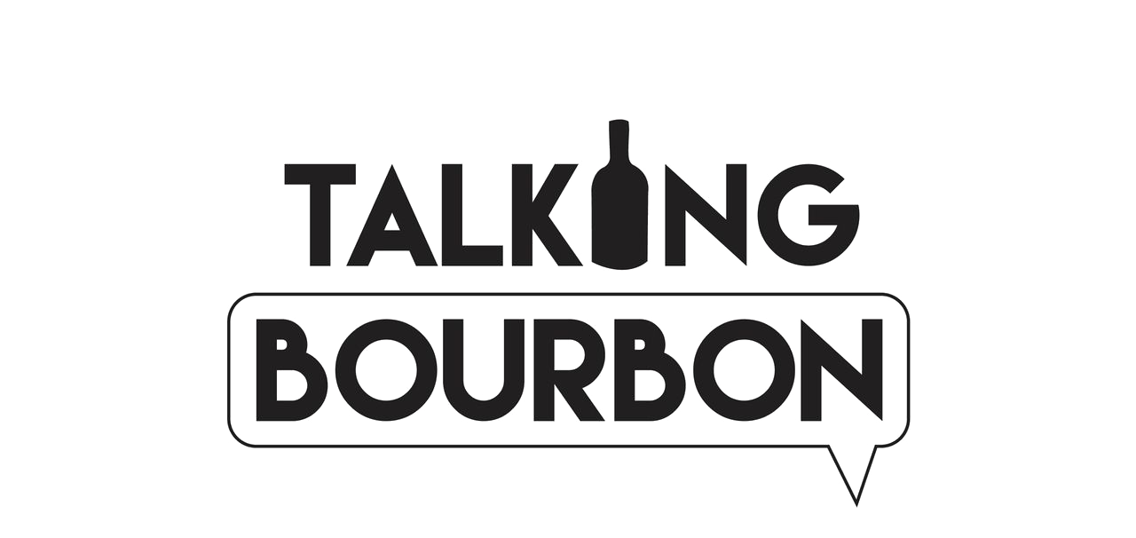

--- FILE ---
content_type: text/html; charset=UTF-8
request_url: https://talkingbourbon.com/2015/01/
body_size: 12102
content:
<!doctype html>
<html lang="en-US">
<head>
    <meta charset="UTF-8">
    <meta name="viewport" content="width=device-width, initial-scale=1">
    <link rel="profile" href="http://gmpg.org/xfn/11">

    <meta name='robots' content='noindex, follow' />
	<style>img:is([sizes="auto" i], [sizes^="auto," i]) { contain-intrinsic-size: 3000px 1500px }</style>
	
	<!-- This site is optimized with the Yoast SEO plugin v26.8 - https://yoast.com/product/yoast-seo-wordpress/ -->
	<title>January 2015 - Talking Bourbon</title>
	<meta property="og:locale" content="en_US" />
	<meta property="og:type" content="website" />
	<meta property="og:title" content="January 2015 - Talking Bourbon" />
	<meta property="og:url" content="https://talkingbourbon.com/2015/01/" />
	<meta property="og:site_name" content="Talking Bourbon" />
	<script type="application/ld+json" class="yoast-schema-graph">{"@context":"https://schema.org","@graph":[{"@type":"CollectionPage","@id":"https://talkingbourbon.com/2015/01/","url":"https://talkingbourbon.com/2015/01/","name":"January 2015 - Talking Bourbon","isPartOf":{"@id":"https://talkingbourbon.com/#website"},"breadcrumb":{"@id":"https://talkingbourbon.com/2015/01/#breadcrumb"},"inLanguage":"en-US"},{"@type":"BreadcrumbList","@id":"https://talkingbourbon.com/2015/01/#breadcrumb","itemListElement":[{"@type":"ListItem","position":1,"name":"Home","item":"https://talkingbourbon.com/"},{"@type":"ListItem","position":2,"name":"Archives for January 2015"}]},{"@type":"WebSite","@id":"https://talkingbourbon.com/#website","url":"https://talkingbourbon.com/","name":"Talking Bourbon","description":"Talking about, and rating bourbons","publisher":{"@id":"https://talkingbourbon.com/#organization"},"potentialAction":[{"@type":"SearchAction","target":{"@type":"EntryPoint","urlTemplate":"https://talkingbourbon.com/?s={search_term_string}"},"query-input":{"@type":"PropertyValueSpecification","valueRequired":true,"valueName":"search_term_string"}}],"inLanguage":"en-US"},{"@type":"Organization","@id":"https://talkingbourbon.com/#organization","name":"Talking Bourbon","url":"https://talkingbourbon.com/","logo":{"@type":"ImageObject","inLanguage":"en-US","@id":"https://talkingbourbon.com/#/schema/logo/image/","url":"https://talkingbourbon.com/wp-content/uploads/2023/03/327281939_903824464130077_6538434428123299201_n-copy.png","contentUrl":"https://talkingbourbon.com/wp-content/uploads/2023/03/327281939_903824464130077_6538434428123299201_n-copy.png","width":960,"height":704,"caption":"Talking Bourbon     "},"image":{"@id":"https://talkingbourbon.com/#/schema/logo/image/"}}]}</script>
	<!-- / Yoast SEO plugin. -->


<link rel='dns-prefetch' href='//www.googletagmanager.com' />
<link rel='dns-prefetch' href='//stats.wp.com' />
<link rel='dns-prefetch' href='//fonts.googleapis.com' />
<link rel="alternate" type="application/rss+xml" title="Talking Bourbon      &raquo; Feed" href="https://talkingbourbon.com/feed/" />
<link rel="alternate" type="application/rss+xml" title="Talking Bourbon      &raquo; Comments Feed" href="https://talkingbourbon.com/comments/feed/" />
<script type="text/javascript">
/* <![CDATA[ */
window._wpemojiSettings = {"baseUrl":"https:\/\/s.w.org\/images\/core\/emoji\/16.0.1\/72x72\/","ext":".png","svgUrl":"https:\/\/s.w.org\/images\/core\/emoji\/16.0.1\/svg\/","svgExt":".svg","source":{"concatemoji":"https:\/\/talkingbourbon.com\/wp-includes\/js\/wp-emoji-release.min.js?ver=6.8.3"}};
/*! This file is auto-generated */
!function(s,n){var o,i,e;function c(e){try{var t={supportTests:e,timestamp:(new Date).valueOf()};sessionStorage.setItem(o,JSON.stringify(t))}catch(e){}}function p(e,t,n){e.clearRect(0,0,e.canvas.width,e.canvas.height),e.fillText(t,0,0);var t=new Uint32Array(e.getImageData(0,0,e.canvas.width,e.canvas.height).data),a=(e.clearRect(0,0,e.canvas.width,e.canvas.height),e.fillText(n,0,0),new Uint32Array(e.getImageData(0,0,e.canvas.width,e.canvas.height).data));return t.every(function(e,t){return e===a[t]})}function u(e,t){e.clearRect(0,0,e.canvas.width,e.canvas.height),e.fillText(t,0,0);for(var n=e.getImageData(16,16,1,1),a=0;a<n.data.length;a++)if(0!==n.data[a])return!1;return!0}function f(e,t,n,a){switch(t){case"flag":return n(e,"\ud83c\udff3\ufe0f\u200d\u26a7\ufe0f","\ud83c\udff3\ufe0f\u200b\u26a7\ufe0f")?!1:!n(e,"\ud83c\udde8\ud83c\uddf6","\ud83c\udde8\u200b\ud83c\uddf6")&&!n(e,"\ud83c\udff4\udb40\udc67\udb40\udc62\udb40\udc65\udb40\udc6e\udb40\udc67\udb40\udc7f","\ud83c\udff4\u200b\udb40\udc67\u200b\udb40\udc62\u200b\udb40\udc65\u200b\udb40\udc6e\u200b\udb40\udc67\u200b\udb40\udc7f");case"emoji":return!a(e,"\ud83e\udedf")}return!1}function g(e,t,n,a){var r="undefined"!=typeof WorkerGlobalScope&&self instanceof WorkerGlobalScope?new OffscreenCanvas(300,150):s.createElement("canvas"),o=r.getContext("2d",{willReadFrequently:!0}),i=(o.textBaseline="top",o.font="600 32px Arial",{});return e.forEach(function(e){i[e]=t(o,e,n,a)}),i}function t(e){var t=s.createElement("script");t.src=e,t.defer=!0,s.head.appendChild(t)}"undefined"!=typeof Promise&&(o="wpEmojiSettingsSupports",i=["flag","emoji"],n.supports={everything:!0,everythingExceptFlag:!0},e=new Promise(function(e){s.addEventListener("DOMContentLoaded",e,{once:!0})}),new Promise(function(t){var n=function(){try{var e=JSON.parse(sessionStorage.getItem(o));if("object"==typeof e&&"number"==typeof e.timestamp&&(new Date).valueOf()<e.timestamp+604800&&"object"==typeof e.supportTests)return e.supportTests}catch(e){}return null}();if(!n){if("undefined"!=typeof Worker&&"undefined"!=typeof OffscreenCanvas&&"undefined"!=typeof URL&&URL.createObjectURL&&"undefined"!=typeof Blob)try{var e="postMessage("+g.toString()+"("+[JSON.stringify(i),f.toString(),p.toString(),u.toString()].join(",")+"));",a=new Blob([e],{type:"text/javascript"}),r=new Worker(URL.createObjectURL(a),{name:"wpTestEmojiSupports"});return void(r.onmessage=function(e){c(n=e.data),r.terminate(),t(n)})}catch(e){}c(n=g(i,f,p,u))}t(n)}).then(function(e){for(var t in e)n.supports[t]=e[t],n.supports.everything=n.supports.everything&&n.supports[t],"flag"!==t&&(n.supports.everythingExceptFlag=n.supports.everythingExceptFlag&&n.supports[t]);n.supports.everythingExceptFlag=n.supports.everythingExceptFlag&&!n.supports.flag,n.DOMReady=!1,n.readyCallback=function(){n.DOMReady=!0}}).then(function(){return e}).then(function(){var e;n.supports.everything||(n.readyCallback(),(e=n.source||{}).concatemoji?t(e.concatemoji):e.wpemoji&&e.twemoji&&(t(e.twemoji),t(e.wpemoji)))}))}((window,document),window._wpemojiSettings);
/* ]]> */
</script>
<style id='wp-emoji-styles-inline-css' type='text/css'>

	img.wp-smiley, img.emoji {
		display: inline !important;
		border: none !important;
		box-shadow: none !important;
		height: 1em !important;
		width: 1em !important;
		margin: 0 0.07em !important;
		vertical-align: -0.1em !important;
		background: none !important;
		padding: 0 !important;
	}
</style>
<link rel='stylesheet' id='wp-block-library-css' href='https://talkingbourbon.com/wp-includes/css/dist/block-library/style.min.css?ver=6.8.3' type='text/css' media='all' />
<style id='wp-block-library-theme-inline-css' type='text/css'>
.wp-block-audio :where(figcaption){color:#555;font-size:13px;text-align:center}.is-dark-theme .wp-block-audio :where(figcaption){color:#ffffffa6}.wp-block-audio{margin:0 0 1em}.wp-block-code{border:1px solid #ccc;border-radius:4px;font-family:Menlo,Consolas,monaco,monospace;padding:.8em 1em}.wp-block-embed :where(figcaption){color:#555;font-size:13px;text-align:center}.is-dark-theme .wp-block-embed :where(figcaption){color:#ffffffa6}.wp-block-embed{margin:0 0 1em}.blocks-gallery-caption{color:#555;font-size:13px;text-align:center}.is-dark-theme .blocks-gallery-caption{color:#ffffffa6}:root :where(.wp-block-image figcaption){color:#555;font-size:13px;text-align:center}.is-dark-theme :root :where(.wp-block-image figcaption){color:#ffffffa6}.wp-block-image{margin:0 0 1em}.wp-block-pullquote{border-bottom:4px solid;border-top:4px solid;color:currentColor;margin-bottom:1.75em}.wp-block-pullquote cite,.wp-block-pullquote footer,.wp-block-pullquote__citation{color:currentColor;font-size:.8125em;font-style:normal;text-transform:uppercase}.wp-block-quote{border-left:.25em solid;margin:0 0 1.75em;padding-left:1em}.wp-block-quote cite,.wp-block-quote footer{color:currentColor;font-size:.8125em;font-style:normal;position:relative}.wp-block-quote:where(.has-text-align-right){border-left:none;border-right:.25em solid;padding-left:0;padding-right:1em}.wp-block-quote:where(.has-text-align-center){border:none;padding-left:0}.wp-block-quote.is-large,.wp-block-quote.is-style-large,.wp-block-quote:where(.is-style-plain){border:none}.wp-block-search .wp-block-search__label{font-weight:700}.wp-block-search__button{border:1px solid #ccc;padding:.375em .625em}:where(.wp-block-group.has-background){padding:1.25em 2.375em}.wp-block-separator.has-css-opacity{opacity:.4}.wp-block-separator{border:none;border-bottom:2px solid;margin-left:auto;margin-right:auto}.wp-block-separator.has-alpha-channel-opacity{opacity:1}.wp-block-separator:not(.is-style-wide):not(.is-style-dots){width:100px}.wp-block-separator.has-background:not(.is-style-dots){border-bottom:none;height:1px}.wp-block-separator.has-background:not(.is-style-wide):not(.is-style-dots){height:2px}.wp-block-table{margin:0 0 1em}.wp-block-table td,.wp-block-table th{word-break:normal}.wp-block-table :where(figcaption){color:#555;font-size:13px;text-align:center}.is-dark-theme .wp-block-table :where(figcaption){color:#ffffffa6}.wp-block-video :where(figcaption){color:#555;font-size:13px;text-align:center}.is-dark-theme .wp-block-video :where(figcaption){color:#ffffffa6}.wp-block-video{margin:0 0 1em}:root :where(.wp-block-template-part.has-background){margin-bottom:0;margin-top:0;padding:1.25em 2.375em}
</style>
<style id='classic-theme-styles-inline-css' type='text/css'>
/*! This file is auto-generated */
.wp-block-button__link{color:#fff;background-color:#32373c;border-radius:9999px;box-shadow:none;text-decoration:none;padding:calc(.667em + 2px) calc(1.333em + 2px);font-size:1.125em}.wp-block-file__button{background:#32373c;color:#fff;text-decoration:none}
</style>
<link rel='stylesheet' id='mediaelement-css' href='https://talkingbourbon.com/wp-includes/js/mediaelement/mediaelementplayer-legacy.min.css?ver=4.2.17' type='text/css' media='all' />
<link rel='stylesheet' id='wp-mediaelement-css' href='https://talkingbourbon.com/wp-includes/js/mediaelement/wp-mediaelement.min.css?ver=6.8.3' type='text/css' media='all' />
<style id='jetpack-sharing-buttons-style-inline-css' type='text/css'>
.jetpack-sharing-buttons__services-list{display:flex;flex-direction:row;flex-wrap:wrap;gap:0;list-style-type:none;margin:5px;padding:0}.jetpack-sharing-buttons__services-list.has-small-icon-size{font-size:12px}.jetpack-sharing-buttons__services-list.has-normal-icon-size{font-size:16px}.jetpack-sharing-buttons__services-list.has-large-icon-size{font-size:24px}.jetpack-sharing-buttons__services-list.has-huge-icon-size{font-size:36px}@media print{.jetpack-sharing-buttons__services-list{display:none!important}}.editor-styles-wrapper .wp-block-jetpack-sharing-buttons{gap:0;padding-inline-start:0}ul.jetpack-sharing-buttons__services-list.has-background{padding:1.25em 2.375em}
</style>
<style id='global-styles-inline-css' type='text/css'>
:root{--wp--preset--aspect-ratio--square: 1;--wp--preset--aspect-ratio--4-3: 4/3;--wp--preset--aspect-ratio--3-4: 3/4;--wp--preset--aspect-ratio--3-2: 3/2;--wp--preset--aspect-ratio--2-3: 2/3;--wp--preset--aspect-ratio--16-9: 16/9;--wp--preset--aspect-ratio--9-16: 9/16;--wp--preset--color--black: #000000;--wp--preset--color--cyan-bluish-gray: #abb8c3;--wp--preset--color--white: #ffffff;--wp--preset--color--pale-pink: #f78da7;--wp--preset--color--vivid-red: #cf2e2e;--wp--preset--color--luminous-vivid-orange: #ff6900;--wp--preset--color--luminous-vivid-amber: #fcb900;--wp--preset--color--light-green-cyan: #7bdcb5;--wp--preset--color--vivid-green-cyan: #00d084;--wp--preset--color--pale-cyan-blue: #8ed1fc;--wp--preset--color--vivid-cyan-blue: #0693e3;--wp--preset--color--vivid-purple: #9b51e0;--wp--preset--gradient--vivid-cyan-blue-to-vivid-purple: linear-gradient(135deg,rgba(6,147,227,1) 0%,rgb(155,81,224) 100%);--wp--preset--gradient--light-green-cyan-to-vivid-green-cyan: linear-gradient(135deg,rgb(122,220,180) 0%,rgb(0,208,130) 100%);--wp--preset--gradient--luminous-vivid-amber-to-luminous-vivid-orange: linear-gradient(135deg,rgba(252,185,0,1) 0%,rgba(255,105,0,1) 100%);--wp--preset--gradient--luminous-vivid-orange-to-vivid-red: linear-gradient(135deg,rgba(255,105,0,1) 0%,rgb(207,46,46) 100%);--wp--preset--gradient--very-light-gray-to-cyan-bluish-gray: linear-gradient(135deg,rgb(238,238,238) 0%,rgb(169,184,195) 100%);--wp--preset--gradient--cool-to-warm-spectrum: linear-gradient(135deg,rgb(74,234,220) 0%,rgb(151,120,209) 20%,rgb(207,42,186) 40%,rgb(238,44,130) 60%,rgb(251,105,98) 80%,rgb(254,248,76) 100%);--wp--preset--gradient--blush-light-purple: linear-gradient(135deg,rgb(255,206,236) 0%,rgb(152,150,240) 100%);--wp--preset--gradient--blush-bordeaux: linear-gradient(135deg,rgb(254,205,165) 0%,rgb(254,45,45) 50%,rgb(107,0,62) 100%);--wp--preset--gradient--luminous-dusk: linear-gradient(135deg,rgb(255,203,112) 0%,rgb(199,81,192) 50%,rgb(65,88,208) 100%);--wp--preset--gradient--pale-ocean: linear-gradient(135deg,rgb(255,245,203) 0%,rgb(182,227,212) 50%,rgb(51,167,181) 100%);--wp--preset--gradient--electric-grass: linear-gradient(135deg,rgb(202,248,128) 0%,rgb(113,206,126) 100%);--wp--preset--gradient--midnight: linear-gradient(135deg,rgb(2,3,129) 0%,rgb(40,116,252) 100%);--wp--preset--font-size--small: 16px;--wp--preset--font-size--medium: 20px;--wp--preset--font-size--large: 25px;--wp--preset--font-size--x-large: 42px;--wp--preset--font-size--larger: 35px;--wp--preset--spacing--20: 0.44rem;--wp--preset--spacing--30: 0.67rem;--wp--preset--spacing--40: 1rem;--wp--preset--spacing--50: 1.5rem;--wp--preset--spacing--60: 2.25rem;--wp--preset--spacing--70: 3.38rem;--wp--preset--spacing--80: 5.06rem;--wp--preset--shadow--natural: 6px 6px 9px rgba(0, 0, 0, 0.2);--wp--preset--shadow--deep: 12px 12px 50px rgba(0, 0, 0, 0.4);--wp--preset--shadow--sharp: 6px 6px 0px rgba(0, 0, 0, 0.2);--wp--preset--shadow--outlined: 6px 6px 0px -3px rgba(255, 255, 255, 1), 6px 6px rgba(0, 0, 0, 1);--wp--preset--shadow--crisp: 6px 6px 0px rgba(0, 0, 0, 1);}:where(.is-layout-flex){gap: 0.5em;}:where(.is-layout-grid){gap: 0.5em;}body .is-layout-flex{display: flex;}.is-layout-flex{flex-wrap: wrap;align-items: center;}.is-layout-flex > :is(*, div){margin: 0;}body .is-layout-grid{display: grid;}.is-layout-grid > :is(*, div){margin: 0;}:where(.wp-block-columns.is-layout-flex){gap: 2em;}:where(.wp-block-columns.is-layout-grid){gap: 2em;}:where(.wp-block-post-template.is-layout-flex){gap: 1.25em;}:where(.wp-block-post-template.is-layout-grid){gap: 1.25em;}.has-black-color{color: var(--wp--preset--color--black) !important;}.has-cyan-bluish-gray-color{color: var(--wp--preset--color--cyan-bluish-gray) !important;}.has-white-color{color: var(--wp--preset--color--white) !important;}.has-pale-pink-color{color: var(--wp--preset--color--pale-pink) !important;}.has-vivid-red-color{color: var(--wp--preset--color--vivid-red) !important;}.has-luminous-vivid-orange-color{color: var(--wp--preset--color--luminous-vivid-orange) !important;}.has-luminous-vivid-amber-color{color: var(--wp--preset--color--luminous-vivid-amber) !important;}.has-light-green-cyan-color{color: var(--wp--preset--color--light-green-cyan) !important;}.has-vivid-green-cyan-color{color: var(--wp--preset--color--vivid-green-cyan) !important;}.has-pale-cyan-blue-color{color: var(--wp--preset--color--pale-cyan-blue) !important;}.has-vivid-cyan-blue-color{color: var(--wp--preset--color--vivid-cyan-blue) !important;}.has-vivid-purple-color{color: var(--wp--preset--color--vivid-purple) !important;}.has-black-background-color{background-color: var(--wp--preset--color--black) !important;}.has-cyan-bluish-gray-background-color{background-color: var(--wp--preset--color--cyan-bluish-gray) !important;}.has-white-background-color{background-color: var(--wp--preset--color--white) !important;}.has-pale-pink-background-color{background-color: var(--wp--preset--color--pale-pink) !important;}.has-vivid-red-background-color{background-color: var(--wp--preset--color--vivid-red) !important;}.has-luminous-vivid-orange-background-color{background-color: var(--wp--preset--color--luminous-vivid-orange) !important;}.has-luminous-vivid-amber-background-color{background-color: var(--wp--preset--color--luminous-vivid-amber) !important;}.has-light-green-cyan-background-color{background-color: var(--wp--preset--color--light-green-cyan) !important;}.has-vivid-green-cyan-background-color{background-color: var(--wp--preset--color--vivid-green-cyan) !important;}.has-pale-cyan-blue-background-color{background-color: var(--wp--preset--color--pale-cyan-blue) !important;}.has-vivid-cyan-blue-background-color{background-color: var(--wp--preset--color--vivid-cyan-blue) !important;}.has-vivid-purple-background-color{background-color: var(--wp--preset--color--vivid-purple) !important;}.has-black-border-color{border-color: var(--wp--preset--color--black) !important;}.has-cyan-bluish-gray-border-color{border-color: var(--wp--preset--color--cyan-bluish-gray) !important;}.has-white-border-color{border-color: var(--wp--preset--color--white) !important;}.has-pale-pink-border-color{border-color: var(--wp--preset--color--pale-pink) !important;}.has-vivid-red-border-color{border-color: var(--wp--preset--color--vivid-red) !important;}.has-luminous-vivid-orange-border-color{border-color: var(--wp--preset--color--luminous-vivid-orange) !important;}.has-luminous-vivid-amber-border-color{border-color: var(--wp--preset--color--luminous-vivid-amber) !important;}.has-light-green-cyan-border-color{border-color: var(--wp--preset--color--light-green-cyan) !important;}.has-vivid-green-cyan-border-color{border-color: var(--wp--preset--color--vivid-green-cyan) !important;}.has-pale-cyan-blue-border-color{border-color: var(--wp--preset--color--pale-cyan-blue) !important;}.has-vivid-cyan-blue-border-color{border-color: var(--wp--preset--color--vivid-cyan-blue) !important;}.has-vivid-purple-border-color{border-color: var(--wp--preset--color--vivid-purple) !important;}.has-vivid-cyan-blue-to-vivid-purple-gradient-background{background: var(--wp--preset--gradient--vivid-cyan-blue-to-vivid-purple) !important;}.has-light-green-cyan-to-vivid-green-cyan-gradient-background{background: var(--wp--preset--gradient--light-green-cyan-to-vivid-green-cyan) !important;}.has-luminous-vivid-amber-to-luminous-vivid-orange-gradient-background{background: var(--wp--preset--gradient--luminous-vivid-amber-to-luminous-vivid-orange) !important;}.has-luminous-vivid-orange-to-vivid-red-gradient-background{background: var(--wp--preset--gradient--luminous-vivid-orange-to-vivid-red) !important;}.has-very-light-gray-to-cyan-bluish-gray-gradient-background{background: var(--wp--preset--gradient--very-light-gray-to-cyan-bluish-gray) !important;}.has-cool-to-warm-spectrum-gradient-background{background: var(--wp--preset--gradient--cool-to-warm-spectrum) !important;}.has-blush-light-purple-gradient-background{background: var(--wp--preset--gradient--blush-light-purple) !important;}.has-blush-bordeaux-gradient-background{background: var(--wp--preset--gradient--blush-bordeaux) !important;}.has-luminous-dusk-gradient-background{background: var(--wp--preset--gradient--luminous-dusk) !important;}.has-pale-ocean-gradient-background{background: var(--wp--preset--gradient--pale-ocean) !important;}.has-electric-grass-gradient-background{background: var(--wp--preset--gradient--electric-grass) !important;}.has-midnight-gradient-background{background: var(--wp--preset--gradient--midnight) !important;}.has-small-font-size{font-size: var(--wp--preset--font-size--small) !important;}.has-medium-font-size{font-size: var(--wp--preset--font-size--medium) !important;}.has-large-font-size{font-size: var(--wp--preset--font-size--large) !important;}.has-x-large-font-size{font-size: var(--wp--preset--font-size--x-large) !important;}
:where(.wp-block-post-template.is-layout-flex){gap: 1.25em;}:where(.wp-block-post-template.is-layout-grid){gap: 1.25em;}
:where(.wp-block-columns.is-layout-flex){gap: 2em;}:where(.wp-block-columns.is-layout-grid){gap: 2em;}
:root :where(.wp-block-pullquote){font-size: 1.5em;line-height: 1.6;}
</style>
<link rel='stylesheet' id='ssb-front-css-css' href='https://talkingbourbon.com/wp-content/plugins/simple-social-buttons/assets/css/front.css?ver=6.2.0' type='text/css' media='all' />
<link rel='stylesheet' id='wp-components-css' href='https://talkingbourbon.com/wp-includes/css/dist/components/style.min.css?ver=6.8.3' type='text/css' media='all' />
<link rel='stylesheet' id='godaddy-styles-css' href='https://talkingbourbon.com/wp-content/mu-plugins/vendor/wpex/godaddy-launch/includes/Dependencies/GoDaddy/Styles/build/latest.css?ver=2.0.2' type='text/css' media='all' />
<link rel='stylesheet' id='gist-googleapis-css' href='//fonts.googleapis.com/css?family=Merriweather%3A30&#038;ver=6.8.3' type='text/css' media='all' />
<link rel='stylesheet' id='gist-google-fonts-css' href='//fonts.googleapis.com/css?family=Oswald&#038;ver=6.8.3' type='text/css' media='all' />
<link rel='stylesheet' id='font-awesome-css' href='https://talkingbourbon.com/wp-content/themes/gist/candidthemes/assets/framework/Font-Awesome/css/font-awesome.min.css?ver=4.7.0' type='text/css' media='all' />
<link rel='stylesheet' id='gist-style-css' href='https://talkingbourbon.com/wp-content/themes/gist/style.css?ver=6.8.3' type='text/css' media='all' />
<style id='gist-style-inline-css' type='text/css'>
body { font-family: Merriweather, serif; }body { font-size: 16px; }body { line-height : 2; }.breadcrumbs span.breadcrumb, .nav-links a, .search-form input[type=submit], #toTop, .candid-pagination .page-numbers.current, .candid-pagination .page-numbers:hover  { background : #4ea371; }.search-form input.search-field, .sticky .p-15, .related-post-entries li, .candid-pagination .page-numbers { border-color : #4ea371; }.error-404 h1, .no-results h1, a, a:visited, .related-post-entries .title:hover, .entry-title a:hover, .featured-post-title a:hover, .entry-meta.entry-category a,.widget li a:hover, .widget h1 a:hover, .widget h2 a:hover, .widget h3 a:hover, .site-title a, .site-title a:visited, .main-navigation ul li a:hover { color : #4ea371; }.btn-primary { border: 2px solid #4ea371;}
</style>
<script type="text/javascript" src="https://talkingbourbon.com/wp-includes/js/jquery/jquery.min.js?ver=3.7.1" id="jquery-core-js"></script>
<script type="text/javascript" src="https://talkingbourbon.com/wp-includes/js/jquery/jquery-migrate.min.js?ver=3.4.1" id="jquery-migrate-js"></script>

<!-- Google tag (gtag.js) snippet added by Site Kit -->
<!-- Google Analytics snippet added by Site Kit -->
<script type="text/javascript" src="https://www.googletagmanager.com/gtag/js?id=G-1GHRG47G6P" id="google_gtagjs-js" async></script>
<script type="text/javascript" id="google_gtagjs-js-after">
/* <![CDATA[ */
window.dataLayer = window.dataLayer || [];function gtag(){dataLayer.push(arguments);}
gtag("set","linker",{"domains":["talkingbourbon.com"]});
gtag("js", new Date());
gtag("set", "developer_id.dZTNiMT", true);
gtag("config", "G-1GHRG47G6P");
/* ]]> */
</script>
<link rel="https://api.w.org/" href="https://talkingbourbon.com/wp-json/" /><link rel="EditURI" type="application/rsd+xml" title="RSD" href="https://talkingbourbon.com/xmlrpc.php?rsd" />
<meta name="generator" content="WordPress 6.8.3" />
<meta name="generator" content="Site Kit by Google 1.170.0" /> <style media="screen">

		 /*inline margin*/
		.simplesocialbuttons.simplesocialbuttons_inline.simplesocial-sm-round button{
	  margin: ;
	}
	
	
	
	
	
	
			 /*margin-digbar*/

	
	
	
	
	
	
	
</style>

<!-- Open Graph Meta Tags generated by Simple Social Buttons 6.2.0 -->
<meta property="og:title" content="Three to Try - Talking Bourbon     " />
<meta property="og:type" content="website" />
<meta property="og:description" content="We get asked a lot what is a good starter bourbon. What that person asking usually means is,&nbsp; what is one that is a good representation of what a good bourbon should taste like, without breaking the bank. We have come up with three. These all can be found for under $30.00 and we believe represent a good cross section.&hellip;" />
<meta property="og:url" content="https://talkingbourbon.com/three-try/" />
<meta property="og:site_name" content="Talking Bourbon     " />
<meta name="twitter:card" content="summary_large_image" />
<meta name="twitter:description" content="We get asked a lot what is a good starter bourbon. What that person asking usually means is,&nbsp; what is one that is a good representation of what a good bourbon should taste like, without breaking the bank. We have come up with three. These all can be found for under $30.00 and we believe represent a good cross section.&hellip;" />
<meta name="twitter:title" content="Three to Try - Talking Bourbon     " />
	<style>img#wpstats{display:none}</style>
		<style type="text/css">.recentcomments a{display:inline !important;padding:0 !important;margin:0 !important;}</style>		<style type="text/css">
					.site-title,
			.site-description {
				position: absolute;
				clip: rect(1px, 1px, 1px, 1px);
			}
				</style>
		<link rel="icon" href="https://talkingbourbon.com/wp-content/uploads/2023/03/cropped-WS-logo-crop-stand-out-32x32.jpg" sizes="32x32" />
<link rel="icon" href="https://talkingbourbon.com/wp-content/uploads/2023/03/cropped-WS-logo-crop-stand-out-192x192.jpg" sizes="192x192" />
<link rel="apple-touch-icon" href="https://talkingbourbon.com/wp-content/uploads/2023/03/cropped-WS-logo-crop-stand-out-180x180.jpg" />
<meta name="msapplication-TileImage" content="https://talkingbourbon.com/wp-content/uploads/2023/03/cropped-WS-logo-crop-stand-out-270x270.jpg" />
</head>

<body class="archive date wp-custom-logo wp-embed-responsive wp-theme-gist hfeed ct-sticky-sidebar right-sidebar">
<div id="page" class="site container-main">
    <a class="skip-link screen-reader-text" href="#content">Skip to content</a>

    <header id="masthead" class="site-header" role="banner">
        <div class="site-branding">
            <div class="container-inner">
                <a href="https://talkingbourbon.com/" class="custom-logo-link" rel="home"><img width="960" height="704" src="https://talkingbourbon.com/wp-content/uploads/2023/03/327281939_903824464130077_6538434428123299201_n-copy.png" class="custom-logo" alt="Talking Bourbon     " decoding="async" fetchpriority="high" srcset="https://talkingbourbon.com/wp-content/uploads/2023/03/327281939_903824464130077_6538434428123299201_n-copy.png 960w, https://talkingbourbon.com/wp-content/uploads/2023/03/327281939_903824464130077_6538434428123299201_n-copy-300x220.png 300w, https://talkingbourbon.com/wp-content/uploads/2023/03/327281939_903824464130077_6538434428123299201_n-copy-768x563.png 768w" sizes="(max-width: 960px) 100vw, 960px" /></a>                    <p class="site-title"><a href="https://talkingbourbon.com/"
                                             rel="home">Talking Bourbon     </a></p>
                                    <p class="site-description">Talking about, and rating bourbons</p>
                            </div>
        </div>
        <!-- .site-branding -->

        <div class="container-inner">
            <div id="mainnav-wrap">
                <nav id="site-navigation" class="main-navigation" role="navigation">
                    <button class="menu-toggle" aria-controls="primary-menu" aria-expanded="false"><i
                            class="fa fa-bars"></i></button>
                                            <nav id="site-navigation" role="navigation" class="main-navigation">
                            <ul id="primary-menu">
                            <li class="page_item page-item-1285"><a href="https://talkingbourbon.com/">Home</a></li>
<li class="page_item page-item-1301 current_page_parent"><a href="https://talkingbourbon.com/posts/">Posts</a></li>
<li class="page_item page-item-3"><a href="https://talkingbourbon.com/about-us/">About Talking Bourbon</a></li>
                            </ul>
                        </nav>
                                    </nav>
                <!-- #site-navigation -->
            </div>
        </div>
        <!-- .container-inner -->
    </header>
    <!-- #masthead -->
    <div class="header-image-block">
            </div>

    <div id="content" class="site-content container-inner p-t-15">
	<div id="primary" class="content-area">
		<main id="main" class="site-main">
			<div class="breadcrumbs">
                            </div>
		
			<header class="page-header">
				<h1 class="page-title">Month: <span>January 2015</span></h1>			</header><!-- .page-header -->

			
<article id="post-50" class="post-50 post type-post status-publish format-standard hentry category-bourbon">
    <div class="p-15">
        <header class="entry-header">
                            <div class="entry-meta">
                    <span class="posted-on"><a href="https://talkingbourbon.com/three-try/" rel="bookmark"><i class="fa fa-calendar"></i><time class="entry-date published" datetime="2015-01-22T18:58:18-05:00">January 22, 2015</time><time class="updated" datetime="2015-03-24T12:23:13-04:00">March 24, 2015</time></a></span><span class="byline"> <span class="author vcard"><a class="url fn n" href="https://talkingbourbon.com/author/ron-todd/"><i class="fa fa-user"></i>Todd</a></span></span>                </div><!-- .entry-meta -->
            <h2 class="entry-title"><a href="https://talkingbourbon.com/three-try/" rel="bookmark">Three to Try</a></h2>                <div class="entry-meta entry-category">
                    <span class="cat-links"> <a href="https://talkingbourbon.com/category/bourbon/" rel="category tag">Bourbon</a></span>                </div><!-- .entry-meta -->
                    </header>
        <!-- .entry-header -->

        <div class="entry-content">
                        <p>We get asked a lot what is a good starter bourbon. What that person asking usually means is,&nbsp; what is one that is a good</p>
<div class="simplesocialbuttons simplesocial-sm-round simplesocialbuttons_inline simplesocialbuttons-align-left post-50 post  simplesocialbuttons-inline-no-animation">
<button class="simplesocial-fb-share"  rel="nofollow"  target="_blank"  aria-label="Facebook Share" data-href="https://www.facebook.com/sharer/sharer.php?u=https://talkingbourbon.com/three-try/" onClick="javascript:window.open(this.dataset.href, '', 'menubar=no,toolbar=no,resizable=yes,scrollbars=yes,height=600,width=600');return false;"><span class="simplesocialtxt">Facebook </span> </button>
<button class="simplesocial-twt-share"  rel="nofollow"  target="_blank"  aria-label="Twitter Share" data-href="https://twitter.com/intent/tweet?text=Three+to+Try&url=https://talkingbourbon.com/three-try/" onClick="javascript:window.open(this.dataset.href, '', 'menubar=no,toolbar=no,resizable=yes,scrollbars=yes,height=600,width=600');return false;"><span class="simplesocialtxt">Twitter</span> </button>
<button  rel="nofollow"  target="_blank"  class="simplesocial-linkedin-share" aria-label="LinkedIn Share" data-href="https://www.linkedin.com/sharing/share-offsite/?url=https://talkingbourbon.com/three-try/" onClick="javascript:window.open(this.dataset.href, '', 'menubar=no,toolbar=no,resizable=yes,scrollbars=yes,height=600,width=600');return false;"><span class="simplesocialtxt">LinkedIn</span></button>
</div>
        </div>
        <!-- .entry-content -->

        <footer class="entry-footer">
                            <a href="https://talkingbourbon.com/three-try/" class="btn btn-primary">
                    Read More                    
                </a>
                    </footer>
        <!-- .entry-footer -->
    </div>
    <!-- .p-15 -->
</article><!-- #post-50 -->

<article id="post-28" class="post-28 post type-post status-publish format-standard hentry category-bourbon">
    <div class="p-15">
        <header class="entry-header">
                            <div class="entry-meta">
                    <span class="posted-on"><a href="https://talkingbourbon.com/first-blog/" rel="bookmark"><i class="fa fa-calendar"></i><time class="entry-date published" datetime="2015-01-16T20:04:57-05:00">January 16, 2015</time><time class="updated" datetime="2015-03-24T12:26:21-04:00">March 24, 2015</time></a></span><span class="byline"> <span class="author vcard"><a class="url fn n" href="https://talkingbourbon.com/author/talkingbourbon/"><i class="fa fa-user"></i>talkingbourbon</a></span></span>                </div><!-- .entry-meta -->
            <h2 class="entry-title"><a href="https://talkingbourbon.com/first-blog/" rel="bookmark">First blog</a></h2>                <div class="entry-meta entry-category">
                    <span class="cat-links"> <a href="https://talkingbourbon.com/category/bourbon/" rel="category tag">Bourbon</a></span>                </div><!-- .entry-meta -->
                    </header>
        <!-- .entry-header -->

        <div class="entry-content">
                        <p>I know that is a weak title, but just trying to figure things out. The site is nowhere being finished. This is Todd, Ron is</p>
<div class="simplesocialbuttons simplesocial-sm-round simplesocialbuttons_inline simplesocialbuttons-align-left post-28 post  simplesocialbuttons-inline-no-animation">
<button class="simplesocial-fb-share"  rel="nofollow"  target="_blank"  aria-label="Facebook Share" data-href="https://www.facebook.com/sharer/sharer.php?u=https://talkingbourbon.com/first-blog/" onClick="javascript:window.open(this.dataset.href, '', 'menubar=no,toolbar=no,resizable=yes,scrollbars=yes,height=600,width=600');return false;"><span class="simplesocialtxt">Facebook </span> </button>
<button class="simplesocial-twt-share"  rel="nofollow"  target="_blank"  aria-label="Twitter Share" data-href="https://twitter.com/intent/tweet?text=First+blog&url=https://talkingbourbon.com/first-blog/" onClick="javascript:window.open(this.dataset.href, '', 'menubar=no,toolbar=no,resizable=yes,scrollbars=yes,height=600,width=600');return false;"><span class="simplesocialtxt">Twitter</span> </button>
<button  rel="nofollow"  target="_blank"  class="simplesocial-linkedin-share" aria-label="LinkedIn Share" data-href="https://www.linkedin.com/sharing/share-offsite/?url=https://talkingbourbon.com/first-blog/" onClick="javascript:window.open(this.dataset.href, '', 'menubar=no,toolbar=no,resizable=yes,scrollbars=yes,height=600,width=600');return false;"><span class="simplesocialtxt">LinkedIn</span></button>
</div>
        </div>
        <!-- .entry-content -->

        <footer class="entry-footer">
                            <a href="https://talkingbourbon.com/first-blog/" class="btn btn-primary">
                    Read More                    
                </a>
                    </footer>
        <!-- .entry-footer -->
    </div>
    <!-- .p-15 -->
</article><!-- #post-28 -->

		</main><!-- #main -->
	</div><!-- #primary -->


<aside id="secondary" class="widget-area" role="complementary">
	<section id="meta-2" class="widget widget_meta"><h2 class="widget-title">Meta</h2>
		<ul>
						<li><a rel="nofollow" href="https://talkingbourbon.com/wp-login.php">Log in</a></li>
			<li><a href="https://talkingbourbon.com/feed/">Entries feed</a></li>
			<li><a href="https://talkingbourbon.com/comments/feed/">Comments feed</a></li>

			<li><a href="https://wordpress.org/">WordPress.org</a></li>
		</ul>

		</section><section id="block-5" class="widget widget_block">	<div class="wp-block-jetpack-subscriptions__supports-newline is-style-compact wp-block-jetpack-subscriptions">
		<div class="wp-block-jetpack-subscriptions__container is-not-subscriber">
							<form
					action="https://wordpress.com/email-subscriptions"
					method="post"
					accept-charset="utf-8"
					data-blog="217982803"
					data-post_access_level="everybody"
					data-subscriber_email=""
					id="subscribe-blog"
				>
					<div class="wp-block-jetpack-subscriptions__form-elements">
												<p id="subscribe-email">
							<label
								id="subscribe-field-label"
								for="subscribe-field"
								class="screen-reader-text"
							>
								Type your email…							</label>
							<input
									required="required"
									type="email"
									name="email"
									autocomplete="email"
									class="no-border-radius "
									style="font-size: 16px;padding: 15px 23px 15px 23px;border-radius: 0px;border-width: 1px;"
									placeholder="Type your email…"
									value=""
									id="subscribe-field"
									title="Please fill in this field."
								/>						</p>
												<p id="subscribe-submit"
													>
							<input type="hidden" name="action" value="subscribe"/>
							<input type="hidden" name="blog_id" value="217982803"/>
							<input type="hidden" name="source" value="https://talkingbourbon.com/2015/01/"/>
							<input type="hidden" name="sub-type" value="subscribe-block"/>
							<input type="hidden" name="app_source" value=""/>
							<input type="hidden" name="redirect_fragment" value="subscribe-blog"/>
							<input type="hidden" name="lang" value="en_US"/>
							<input type="hidden" id="_wpnonce" name="_wpnonce" value="21e2fe1a10" /><input type="hidden" name="_wp_http_referer" value="/2015/01/" /><input type="hidden" name="post_id" value="1285"/>							<button type="submit"
																	class="wp-block-button__link no-border-radius"
																									style="font-size: 16px;padding: 15px 23px 15px 23px;margin: 0; margin-left: 10px;border-radius: 0px;border-width: 1px;"
																name="jetpack_subscriptions_widget"
							>
								Subscribe							</button>
						</p>
					</div>
				</form>
								</div>
	</div>
	</section><section id="block-3" class="widget widget_block widget_search"><form role="search" method="get" action="https://talkingbourbon.com/" class="wp-block-search__button-outside wp-block-search__text-button wp-block-search"    ><label class="wp-block-search__label" for="wp-block-search__input-1" >Search</label><div class="wp-block-search__inside-wrapper " ><input class="wp-block-search__input" id="wp-block-search__input-1" placeholder="" value="" type="search" name="s" required /><button aria-label="Search" class="wp-block-search__button wp-element-button" type="submit" >Search</button></div></form></section><section id="block-4" class="widget widget_block"><a href="https://flaviar.5d3x.net/c/4188129/1632788/3334" target="_top" id="1632788"><img loading="lazy" decoding="async" src="//a.impactradius-go.com/display-ad/3334-1632788" border="0" alt="" width="250" height="250"></a></section>
		<section id="recent-posts-4" class="widget widget_recent_entries">
		<h2 class="widget-title">Recent Posts</h2>
		<ul>
											<li>
					<a href="https://talkingbourbon.com/old-soul-high-rye-bourbon-review/">Old Soul High Rye Bourbon Review</a>
									</li>
											<li>
					<a href="https://talkingbourbon.com/3-floyds-bloodforge-bourbon-review/">3 Floyds Bloodforge Bourbon Review</a>
									</li>
											<li>
					<a href="https://talkingbourbon.com/ezra-brooks-99-bourbon-review/">Ezra Brooks 99 Bourbon Review</a>
									</li>
											<li>
					<a href="https://talkingbourbon.com/yellowstone-select-bourbon-review/">Yellowstone Select Bourbon Review</a>
									</li>
											<li>
					<a href="https://talkingbourbon.com/makers-mark-keepers-release-review/">Maker&#8217;s Mark Keepers Release Review</a>
									</li>
					</ul>

		</section><section id="recent-comments-4" class="widget widget_recent_comments"><h2 class="widget-title">Recent Comments</h2><ul id="recentcomments"><li class="recentcomments"><span class="comment-author-link">talkingbourbon</span> on <a href="https://talkingbourbon.com/benchmark-old-number-8-bourbon/#comment-18">Benchmark Old Number 8 Bourbon</a></li><li class="recentcomments"><span class="comment-author-link">talkingbourbon</span> on <a href="https://talkingbourbon.com/weller-special-reserve-part-ii/#comment-2">Weller Special Reserve Part II</a></li><li class="recentcomments"><span class="comment-author-link">Erik Anderson</span> on <a href="https://talkingbourbon.com/weller-special-reserve-part-ii/#comment-1">Weller Special Reserve Part II</a></li></ul></section><section id="categories-4" class="widget widget_categories"><h2 class="widget-title">Categories</h2>
			<ul>
					<li class="cat-item cat-item-2"><a href="https://talkingbourbon.com/category/bourbon/">Bourbon</a>
</li>
	<li class="cat-item cat-item-137"><a href="https://talkingbourbon.com/category/bourbon/canadian-whisky/">Canadian Whisky</a>
</li>
	<li class="cat-item cat-item-6"><a href="https://talkingbourbon.com/category/cocktails/">Cocktails</a>
</li>
	<li class="cat-item cat-item-123"><a href="https://talkingbourbon.com/category/irishwhiskey/">Irish Whiskey</a>
</li>
	<li class="cat-item cat-item-118"><a href="https://talkingbourbon.com/category/rye/">Rye</a>
</li>
	<li class="cat-item cat-item-126"><a href="https://talkingbourbon.com/category/tequila/">Tequila</a>
</li>
			</ul>

			</section><section id="archives-4" class="widget widget_archive"><h2 class="widget-title">Archives</h2>
			<ul>
					<li><a href='https://talkingbourbon.com/2026/01/'>January 2026</a></li>
	<li><a href='https://talkingbourbon.com/2025/12/'>December 2025</a></li>
	<li><a href='https://talkingbourbon.com/2025/11/'>November 2025</a></li>
	<li><a href='https://talkingbourbon.com/2025/10/'>October 2025</a></li>
	<li><a href='https://talkingbourbon.com/2025/09/'>September 2025</a></li>
	<li><a href='https://talkingbourbon.com/2025/08/'>August 2025</a></li>
	<li><a href='https://talkingbourbon.com/2025/07/'>July 2025</a></li>
	<li><a href='https://talkingbourbon.com/2025/06/'>June 2025</a></li>
	<li><a href='https://talkingbourbon.com/2025/05/'>May 2025</a></li>
	<li><a href='https://talkingbourbon.com/2025/04/'>April 2025</a></li>
	<li><a href='https://talkingbourbon.com/2025/03/'>March 2025</a></li>
	<li><a href='https://talkingbourbon.com/2025/02/'>February 2025</a></li>
	<li><a href='https://talkingbourbon.com/2025/01/'>January 2025</a></li>
	<li><a href='https://talkingbourbon.com/2024/12/'>December 2024</a></li>
	<li><a href='https://talkingbourbon.com/2024/11/'>November 2024</a></li>
	<li><a href='https://talkingbourbon.com/2024/10/'>October 2024</a></li>
	<li><a href='https://talkingbourbon.com/2024/09/'>September 2024</a></li>
	<li><a href='https://talkingbourbon.com/2024/08/'>August 2024</a></li>
	<li><a href='https://talkingbourbon.com/2024/07/'>July 2024</a></li>
	<li><a href='https://talkingbourbon.com/2024/06/'>June 2024</a></li>
	<li><a href='https://talkingbourbon.com/2024/05/'>May 2024</a></li>
	<li><a href='https://talkingbourbon.com/2024/04/'>April 2024</a></li>
	<li><a href='https://talkingbourbon.com/2024/03/'>March 2024</a></li>
	<li><a href='https://talkingbourbon.com/2024/02/'>February 2024</a></li>
	<li><a href='https://talkingbourbon.com/2024/01/'>January 2024</a></li>
	<li><a href='https://talkingbourbon.com/2023/12/'>December 2023</a></li>
	<li><a href='https://talkingbourbon.com/2023/11/'>November 2023</a></li>
	<li><a href='https://talkingbourbon.com/2023/10/'>October 2023</a></li>
	<li><a href='https://talkingbourbon.com/2023/09/'>September 2023</a></li>
	<li><a href='https://talkingbourbon.com/2023/08/'>August 2023</a></li>
	<li><a href='https://talkingbourbon.com/2023/07/'>July 2023</a></li>
	<li><a href='https://talkingbourbon.com/2023/06/'>June 2023</a></li>
	<li><a href='https://talkingbourbon.com/2023/05/'>May 2023</a></li>
	<li><a href='https://talkingbourbon.com/2023/04/'>April 2023</a></li>
	<li><a href='https://talkingbourbon.com/2023/03/'>March 2023</a></li>
	<li><a href='https://talkingbourbon.com/2023/02/'>February 2023</a></li>
	<li><a href='https://talkingbourbon.com/2023/01/'>January 2023</a></li>
	<li><a href='https://talkingbourbon.com/2019/06/'>June 2019</a></li>
	<li><a href='https://talkingbourbon.com/2019/05/'>May 2019</a></li>
	<li><a href='https://talkingbourbon.com/2019/04/'>April 2019</a></li>
	<li><a href='https://talkingbourbon.com/2019/03/'>March 2019</a></li>
	<li><a href='https://talkingbourbon.com/2019/02/'>February 2019</a></li>
	<li><a href='https://talkingbourbon.com/2019/01/'>January 2019</a></li>
	<li><a href='https://talkingbourbon.com/2018/12/'>December 2018</a></li>
	<li><a href='https://talkingbourbon.com/2018/11/'>November 2018</a></li>
	<li><a href='https://talkingbourbon.com/2018/10/'>October 2018</a></li>
	<li><a href='https://talkingbourbon.com/2018/07/'>July 2018</a></li>
	<li><a href='https://talkingbourbon.com/2018/06/'>June 2018</a></li>
	<li><a href='https://talkingbourbon.com/2018/05/'>May 2018</a></li>
	<li><a href='https://talkingbourbon.com/2018/03/'>March 2018</a></li>
	<li><a href='https://talkingbourbon.com/2018/02/'>February 2018</a></li>
	<li><a href='https://talkingbourbon.com/2017/11/'>November 2017</a></li>
	<li><a href='https://talkingbourbon.com/2017/09/'>September 2017</a></li>
	<li><a href='https://talkingbourbon.com/2017/08/'>August 2017</a></li>
	<li><a href='https://talkingbourbon.com/2017/07/'>July 2017</a></li>
	<li><a href='https://talkingbourbon.com/2017/06/'>June 2017</a></li>
	<li><a href='https://talkingbourbon.com/2017/04/'>April 2017</a></li>
	<li><a href='https://talkingbourbon.com/2017/03/'>March 2017</a></li>
	<li><a href='https://talkingbourbon.com/2017/02/'>February 2017</a></li>
	<li><a href='https://talkingbourbon.com/2017/01/'>January 2017</a></li>
	<li><a href='https://talkingbourbon.com/2016/12/'>December 2016</a></li>
	<li><a href='https://talkingbourbon.com/2016/11/'>November 2016</a></li>
	<li><a href='https://talkingbourbon.com/2016/10/'>October 2016</a></li>
	<li><a href='https://talkingbourbon.com/2016/09/'>September 2016</a></li>
	<li><a href='https://talkingbourbon.com/2016/08/'>August 2016</a></li>
	<li><a href='https://talkingbourbon.com/2016/07/'>July 2016</a></li>
	<li><a href='https://talkingbourbon.com/2016/06/'>June 2016</a></li>
	<li><a href='https://talkingbourbon.com/2016/05/'>May 2016</a></li>
	<li><a href='https://talkingbourbon.com/2016/04/'>April 2016</a></li>
	<li><a href='https://talkingbourbon.com/2016/03/'>March 2016</a></li>
	<li><a href='https://talkingbourbon.com/2016/02/'>February 2016</a></li>
	<li><a href='https://talkingbourbon.com/2016/01/'>January 2016</a></li>
	<li><a href='https://talkingbourbon.com/2015/12/'>December 2015</a></li>
	<li><a href='https://talkingbourbon.com/2015/11/'>November 2015</a></li>
	<li><a href='https://talkingbourbon.com/2015/10/'>October 2015</a></li>
	<li><a href='https://talkingbourbon.com/2015/09/'>September 2015</a></li>
	<li><a href='https://talkingbourbon.com/2015/08/'>August 2015</a></li>
	<li><a href='https://talkingbourbon.com/2015/07/'>July 2015</a></li>
	<li><a href='https://talkingbourbon.com/2015/06/'>June 2015</a></li>
	<li><a href='https://talkingbourbon.com/2015/05/'>May 2015</a></li>
	<li><a href='https://talkingbourbon.com/2015/04/'>April 2015</a></li>
	<li><a href='https://talkingbourbon.com/2015/03/'>March 2015</a></li>
	<li><a href='https://talkingbourbon.com/2015/02/'>February 2015</a></li>
	<li><a href='https://talkingbourbon.com/2015/01/' aria-current="page">January 2015</a></li>
			</ul>

			</section><section id="meta-2" class="widget widget_meta"><h2 class="widget-title">Meta</h2>
		<ul>
						<li><a rel="nofollow" href="https://talkingbourbon.com/wp-login.php">Log in</a></li>
			<li><a href="https://talkingbourbon.com/feed/">Entries feed</a></li>
			<li><a href="https://talkingbourbon.com/comments/feed/">Comments feed</a></li>

			<li><a href="https://wordpress.org/">WordPress.org</a></li>
		</ul>

		</section>
		<section id="recent-posts-4" class="widget widget_recent_entries">
		<h2 class="widget-title">Recent Posts</h2>
		<ul>
											<li>
					<a href="https://talkingbourbon.com/old-soul-high-rye-bourbon-review/">Old Soul High Rye Bourbon Review</a>
									</li>
											<li>
					<a href="https://talkingbourbon.com/3-floyds-bloodforge-bourbon-review/">3 Floyds Bloodforge Bourbon Review</a>
									</li>
											<li>
					<a href="https://talkingbourbon.com/ezra-brooks-99-bourbon-review/">Ezra Brooks 99 Bourbon Review</a>
									</li>
											<li>
					<a href="https://talkingbourbon.com/yellowstone-select-bourbon-review/">Yellowstone Select Bourbon Review</a>
									</li>
											<li>
					<a href="https://talkingbourbon.com/makers-mark-keepers-release-review/">Maker&#8217;s Mark Keepers Release Review</a>
									</li>
					</ul>

		</section><section id="archives-4" class="widget widget_archive"><h2 class="widget-title">Archives</h2>
			<ul>
					<li><a href='https://talkingbourbon.com/2026/01/'>January 2026</a></li>
	<li><a href='https://talkingbourbon.com/2025/12/'>December 2025</a></li>
	<li><a href='https://talkingbourbon.com/2025/11/'>November 2025</a></li>
	<li><a href='https://talkingbourbon.com/2025/10/'>October 2025</a></li>
	<li><a href='https://talkingbourbon.com/2025/09/'>September 2025</a></li>
	<li><a href='https://talkingbourbon.com/2025/08/'>August 2025</a></li>
	<li><a href='https://talkingbourbon.com/2025/07/'>July 2025</a></li>
	<li><a href='https://talkingbourbon.com/2025/06/'>June 2025</a></li>
	<li><a href='https://talkingbourbon.com/2025/05/'>May 2025</a></li>
	<li><a href='https://talkingbourbon.com/2025/04/'>April 2025</a></li>
	<li><a href='https://talkingbourbon.com/2025/03/'>March 2025</a></li>
	<li><a href='https://talkingbourbon.com/2025/02/'>February 2025</a></li>
	<li><a href='https://talkingbourbon.com/2025/01/'>January 2025</a></li>
	<li><a href='https://talkingbourbon.com/2024/12/'>December 2024</a></li>
	<li><a href='https://talkingbourbon.com/2024/11/'>November 2024</a></li>
	<li><a href='https://talkingbourbon.com/2024/10/'>October 2024</a></li>
	<li><a href='https://talkingbourbon.com/2024/09/'>September 2024</a></li>
	<li><a href='https://talkingbourbon.com/2024/08/'>August 2024</a></li>
	<li><a href='https://talkingbourbon.com/2024/07/'>July 2024</a></li>
	<li><a href='https://talkingbourbon.com/2024/06/'>June 2024</a></li>
	<li><a href='https://talkingbourbon.com/2024/05/'>May 2024</a></li>
	<li><a href='https://talkingbourbon.com/2024/04/'>April 2024</a></li>
	<li><a href='https://talkingbourbon.com/2024/03/'>March 2024</a></li>
	<li><a href='https://talkingbourbon.com/2024/02/'>February 2024</a></li>
	<li><a href='https://talkingbourbon.com/2024/01/'>January 2024</a></li>
	<li><a href='https://talkingbourbon.com/2023/12/'>December 2023</a></li>
	<li><a href='https://talkingbourbon.com/2023/11/'>November 2023</a></li>
	<li><a href='https://talkingbourbon.com/2023/10/'>October 2023</a></li>
	<li><a href='https://talkingbourbon.com/2023/09/'>September 2023</a></li>
	<li><a href='https://talkingbourbon.com/2023/08/'>August 2023</a></li>
	<li><a href='https://talkingbourbon.com/2023/07/'>July 2023</a></li>
	<li><a href='https://talkingbourbon.com/2023/06/'>June 2023</a></li>
	<li><a href='https://talkingbourbon.com/2023/05/'>May 2023</a></li>
	<li><a href='https://talkingbourbon.com/2023/04/'>April 2023</a></li>
	<li><a href='https://talkingbourbon.com/2023/03/'>March 2023</a></li>
	<li><a href='https://talkingbourbon.com/2023/02/'>February 2023</a></li>
	<li><a href='https://talkingbourbon.com/2023/01/'>January 2023</a></li>
	<li><a href='https://talkingbourbon.com/2019/06/'>June 2019</a></li>
	<li><a href='https://talkingbourbon.com/2019/05/'>May 2019</a></li>
	<li><a href='https://talkingbourbon.com/2019/04/'>April 2019</a></li>
	<li><a href='https://talkingbourbon.com/2019/03/'>March 2019</a></li>
	<li><a href='https://talkingbourbon.com/2019/02/'>February 2019</a></li>
	<li><a href='https://talkingbourbon.com/2019/01/'>January 2019</a></li>
	<li><a href='https://talkingbourbon.com/2018/12/'>December 2018</a></li>
	<li><a href='https://talkingbourbon.com/2018/11/'>November 2018</a></li>
	<li><a href='https://talkingbourbon.com/2018/10/'>October 2018</a></li>
	<li><a href='https://talkingbourbon.com/2018/07/'>July 2018</a></li>
	<li><a href='https://talkingbourbon.com/2018/06/'>June 2018</a></li>
	<li><a href='https://talkingbourbon.com/2018/05/'>May 2018</a></li>
	<li><a href='https://talkingbourbon.com/2018/03/'>March 2018</a></li>
	<li><a href='https://talkingbourbon.com/2018/02/'>February 2018</a></li>
	<li><a href='https://talkingbourbon.com/2017/11/'>November 2017</a></li>
	<li><a href='https://talkingbourbon.com/2017/09/'>September 2017</a></li>
	<li><a href='https://talkingbourbon.com/2017/08/'>August 2017</a></li>
	<li><a href='https://talkingbourbon.com/2017/07/'>July 2017</a></li>
	<li><a href='https://talkingbourbon.com/2017/06/'>June 2017</a></li>
	<li><a href='https://talkingbourbon.com/2017/04/'>April 2017</a></li>
	<li><a href='https://talkingbourbon.com/2017/03/'>March 2017</a></li>
	<li><a href='https://talkingbourbon.com/2017/02/'>February 2017</a></li>
	<li><a href='https://talkingbourbon.com/2017/01/'>January 2017</a></li>
	<li><a href='https://talkingbourbon.com/2016/12/'>December 2016</a></li>
	<li><a href='https://talkingbourbon.com/2016/11/'>November 2016</a></li>
	<li><a href='https://talkingbourbon.com/2016/10/'>October 2016</a></li>
	<li><a href='https://talkingbourbon.com/2016/09/'>September 2016</a></li>
	<li><a href='https://talkingbourbon.com/2016/08/'>August 2016</a></li>
	<li><a href='https://talkingbourbon.com/2016/07/'>July 2016</a></li>
	<li><a href='https://talkingbourbon.com/2016/06/'>June 2016</a></li>
	<li><a href='https://talkingbourbon.com/2016/05/'>May 2016</a></li>
	<li><a href='https://talkingbourbon.com/2016/04/'>April 2016</a></li>
	<li><a href='https://talkingbourbon.com/2016/03/'>March 2016</a></li>
	<li><a href='https://talkingbourbon.com/2016/02/'>February 2016</a></li>
	<li><a href='https://talkingbourbon.com/2016/01/'>January 2016</a></li>
	<li><a href='https://talkingbourbon.com/2015/12/'>December 2015</a></li>
	<li><a href='https://talkingbourbon.com/2015/11/'>November 2015</a></li>
	<li><a href='https://talkingbourbon.com/2015/10/'>October 2015</a></li>
	<li><a href='https://talkingbourbon.com/2015/09/'>September 2015</a></li>
	<li><a href='https://talkingbourbon.com/2015/08/'>August 2015</a></li>
	<li><a href='https://talkingbourbon.com/2015/07/'>July 2015</a></li>
	<li><a href='https://talkingbourbon.com/2015/06/'>June 2015</a></li>
	<li><a href='https://talkingbourbon.com/2015/05/'>May 2015</a></li>
	<li><a href='https://talkingbourbon.com/2015/04/'>April 2015</a></li>
	<li><a href='https://talkingbourbon.com/2015/03/'>March 2015</a></li>
	<li><a href='https://talkingbourbon.com/2015/02/'>February 2015</a></li>
	<li><a href='https://talkingbourbon.com/2015/01/' aria-current="page">January 2015</a></li>
			</ul>

			</section><section id="categories-4" class="widget widget_categories"><h2 class="widget-title">Categories</h2>
			<ul>
					<li class="cat-item cat-item-2"><a href="https://talkingbourbon.com/category/bourbon/">Bourbon</a>
</li>
	<li class="cat-item cat-item-137"><a href="https://talkingbourbon.com/category/bourbon/canadian-whisky/">Canadian Whisky</a>
</li>
	<li class="cat-item cat-item-6"><a href="https://talkingbourbon.com/category/cocktails/">Cocktails</a>
</li>
	<li class="cat-item cat-item-123"><a href="https://talkingbourbon.com/category/irishwhiskey/">Irish Whiskey</a>
</li>
	<li class="cat-item cat-item-118"><a href="https://talkingbourbon.com/category/rye/">Rye</a>
</li>
	<li class="cat-item cat-item-126"><a href="https://talkingbourbon.com/category/tequila/">Tequila</a>
</li>
			</ul>

			</section><section id="recent-comments-4" class="widget widget_recent_comments"><h2 class="widget-title">Recent Comments</h2><ul id="recentcomments-4"><li class="recentcomments"><span class="comment-author-link">talkingbourbon</span> on <a href="https://talkingbourbon.com/benchmark-old-number-8-bourbon/#comment-18">Benchmark Old Number 8 Bourbon</a></li><li class="recentcomments"><span class="comment-author-link">talkingbourbon</span> on <a href="https://talkingbourbon.com/weller-special-reserve-part-ii/#comment-2">Weller Special Reserve Part II</a></li><li class="recentcomments"><span class="comment-author-link">Erik Anderson</span> on <a href="https://talkingbourbon.com/weller-special-reserve-part-ii/#comment-1">Weller Special Reserve Part II</a></li></ul></section></aside><!-- #secondary -->

	</div><!-- #content -->

	<footer id="colophon" class="site-footer">
		<div class="site-info">
        			<span class="copy-right-text">All Rights Reserved 2025</span>
						<div class="powered-text">
				<a href="https://wordpress.org/">Proudly powered by WordPress</a>
				<span class="sep"> | </span>
				Theme: Gist by <a href="http://www.candidthemes.com/">Candid Themes</a>.			</div>
			        <a id="toTop" class="go-to-top" href="#" title="Go to Top">
            <i class="fa fa-angle-double-up"></i>
        </a>
    		</div><!-- .site-info -->
	</footer><!-- #colophon -->
</div><!-- #page -->

<script type="speculationrules">
{"prefetch":[{"source":"document","where":{"and":[{"href_matches":"\/*"},{"not":{"href_matches":["\/wp-*.php","\/wp-admin\/*","\/wp-content\/uploads\/*","\/wp-content\/*","\/wp-content\/plugins\/*","\/wp-content\/themes\/gist\/*","\/*\\?(.+)"]}},{"not":{"selector_matches":"a[rel~=\"nofollow\"]"}},{"not":{"selector_matches":".no-prefetch, .no-prefetch a"}}]},"eagerness":"conservative"}]}
</script>
<style id='jetpack-block-subscriptions-inline-css' type='text/css'>
.is-style-compact .is-not-subscriber .wp-block-button__link,.is-style-compact .is-not-subscriber .wp-block-jetpack-subscriptions__button{border-end-start-radius:0!important;border-start-start-radius:0!important;margin-inline-start:0!important}.is-style-compact .is-not-subscriber .components-text-control__input,.is-style-compact .is-not-subscriber p#subscribe-email input[type=email]{border-end-end-radius:0!important;border-start-end-radius:0!important}.is-style-compact:not(.wp-block-jetpack-subscriptions__use-newline) .components-text-control__input{border-inline-end-width:0!important}.wp-block-jetpack-subscriptions.wp-block-jetpack-subscriptions__supports-newline .wp-block-jetpack-subscriptions__form-container{display:flex;flex-direction:column}.wp-block-jetpack-subscriptions.wp-block-jetpack-subscriptions__supports-newline:not(.wp-block-jetpack-subscriptions__use-newline) .is-not-subscriber .wp-block-jetpack-subscriptions__form-elements{align-items:flex-start;display:flex}.wp-block-jetpack-subscriptions.wp-block-jetpack-subscriptions__supports-newline:not(.wp-block-jetpack-subscriptions__use-newline) p#subscribe-submit{display:flex;justify-content:center}.wp-block-jetpack-subscriptions.wp-block-jetpack-subscriptions__supports-newline .wp-block-jetpack-subscriptions__form .wp-block-jetpack-subscriptions__button,.wp-block-jetpack-subscriptions.wp-block-jetpack-subscriptions__supports-newline .wp-block-jetpack-subscriptions__form .wp-block-jetpack-subscriptions__textfield .components-text-control__input,.wp-block-jetpack-subscriptions.wp-block-jetpack-subscriptions__supports-newline .wp-block-jetpack-subscriptions__form button,.wp-block-jetpack-subscriptions.wp-block-jetpack-subscriptions__supports-newline .wp-block-jetpack-subscriptions__form input[type=email],.wp-block-jetpack-subscriptions.wp-block-jetpack-subscriptions__supports-newline form .wp-block-jetpack-subscriptions__button,.wp-block-jetpack-subscriptions.wp-block-jetpack-subscriptions__supports-newline form .wp-block-jetpack-subscriptions__textfield .components-text-control__input,.wp-block-jetpack-subscriptions.wp-block-jetpack-subscriptions__supports-newline form button,.wp-block-jetpack-subscriptions.wp-block-jetpack-subscriptions__supports-newline form input[type=email]{box-sizing:border-box;cursor:pointer;line-height:1.3;min-width:auto!important;white-space:nowrap!important}.wp-block-jetpack-subscriptions.wp-block-jetpack-subscriptions__supports-newline .wp-block-jetpack-subscriptions__form input[type=email]::placeholder,.wp-block-jetpack-subscriptions.wp-block-jetpack-subscriptions__supports-newline .wp-block-jetpack-subscriptions__form input[type=email]:disabled,.wp-block-jetpack-subscriptions.wp-block-jetpack-subscriptions__supports-newline form input[type=email]::placeholder,.wp-block-jetpack-subscriptions.wp-block-jetpack-subscriptions__supports-newline form input[type=email]:disabled{color:currentColor;opacity:.5}.wp-block-jetpack-subscriptions.wp-block-jetpack-subscriptions__supports-newline .wp-block-jetpack-subscriptions__form .wp-block-jetpack-subscriptions__button,.wp-block-jetpack-subscriptions.wp-block-jetpack-subscriptions__supports-newline .wp-block-jetpack-subscriptions__form button,.wp-block-jetpack-subscriptions.wp-block-jetpack-subscriptions__supports-newline form .wp-block-jetpack-subscriptions__button,.wp-block-jetpack-subscriptions.wp-block-jetpack-subscriptions__supports-newline form button{border-color:#0000;border-style:solid}.wp-block-jetpack-subscriptions.wp-block-jetpack-subscriptions__supports-newline .wp-block-jetpack-subscriptions__form .wp-block-jetpack-subscriptions__textfield,.wp-block-jetpack-subscriptions.wp-block-jetpack-subscriptions__supports-newline .wp-block-jetpack-subscriptions__form p#subscribe-email,.wp-block-jetpack-subscriptions.wp-block-jetpack-subscriptions__supports-newline form .wp-block-jetpack-subscriptions__textfield,.wp-block-jetpack-subscriptions.wp-block-jetpack-subscriptions__supports-newline form p#subscribe-email{background:#0000;flex-grow:1}.wp-block-jetpack-subscriptions.wp-block-jetpack-subscriptions__supports-newline .wp-block-jetpack-subscriptions__form .wp-block-jetpack-subscriptions__textfield .components-base-control__field,.wp-block-jetpack-subscriptions.wp-block-jetpack-subscriptions__supports-newline .wp-block-jetpack-subscriptions__form .wp-block-jetpack-subscriptions__textfield .components-text-control__input,.wp-block-jetpack-subscriptions.wp-block-jetpack-subscriptions__supports-newline .wp-block-jetpack-subscriptions__form .wp-block-jetpack-subscriptions__textfield input[type=email],.wp-block-jetpack-subscriptions.wp-block-jetpack-subscriptions__supports-newline .wp-block-jetpack-subscriptions__form p#subscribe-email .components-base-control__field,.wp-block-jetpack-subscriptions.wp-block-jetpack-subscriptions__supports-newline .wp-block-jetpack-subscriptions__form p#subscribe-email .components-text-control__input,.wp-block-jetpack-subscriptions.wp-block-jetpack-subscriptions__supports-newline .wp-block-jetpack-subscriptions__form p#subscribe-email input[type=email],.wp-block-jetpack-subscriptions.wp-block-jetpack-subscriptions__supports-newline form .wp-block-jetpack-subscriptions__textfield .components-base-control__field,.wp-block-jetpack-subscriptions.wp-block-jetpack-subscriptions__supports-newline form .wp-block-jetpack-subscriptions__textfield .components-text-control__input,.wp-block-jetpack-subscriptions.wp-block-jetpack-subscriptions__supports-newline form .wp-block-jetpack-subscriptions__textfield input[type=email],.wp-block-jetpack-subscriptions.wp-block-jetpack-subscriptions__supports-newline form p#subscribe-email .components-base-control__field,.wp-block-jetpack-subscriptions.wp-block-jetpack-subscriptions__supports-newline form p#subscribe-email .components-text-control__input,.wp-block-jetpack-subscriptions.wp-block-jetpack-subscriptions__supports-newline form p#subscribe-email input[type=email]{height:auto;margin:0;width:100%}.wp-block-jetpack-subscriptions.wp-block-jetpack-subscriptions__supports-newline .wp-block-jetpack-subscriptions__form p#subscribe-email,.wp-block-jetpack-subscriptions.wp-block-jetpack-subscriptions__supports-newline .wp-block-jetpack-subscriptions__form p#subscribe-submit,.wp-block-jetpack-subscriptions.wp-block-jetpack-subscriptions__supports-newline form p#subscribe-email,.wp-block-jetpack-subscriptions.wp-block-jetpack-subscriptions__supports-newline form p#subscribe-submit{line-height:0;margin:0;padding:0}.wp-block-jetpack-subscriptions.wp-block-jetpack-subscriptions__supports-newline.wp-block-jetpack-subscriptions__show-subs .wp-block-jetpack-subscriptions__subscount{font-size:16px;margin:8px 0;text-align:end}.wp-block-jetpack-subscriptions.wp-block-jetpack-subscriptions__supports-newline.wp-block-jetpack-subscriptions__use-newline .wp-block-jetpack-subscriptions__form-elements{display:block}.wp-block-jetpack-subscriptions.wp-block-jetpack-subscriptions__supports-newline.wp-block-jetpack-subscriptions__use-newline .wp-block-jetpack-subscriptions__button,.wp-block-jetpack-subscriptions.wp-block-jetpack-subscriptions__supports-newline.wp-block-jetpack-subscriptions__use-newline button{display:inline-block;max-width:100%}.wp-block-jetpack-subscriptions.wp-block-jetpack-subscriptions__supports-newline.wp-block-jetpack-subscriptions__use-newline .wp-block-jetpack-subscriptions__subscount{text-align:start}#subscribe-submit.is-link{text-align:center;width:auto!important}#subscribe-submit.is-link a{margin-left:0!important;margin-top:0!important;width:auto!important}@keyframes jetpack-memberships_button__spinner-animation{to{transform:rotate(1turn)}}.jetpack-memberships-spinner{display:none;height:1em;margin:0 0 0 5px;width:1em}.jetpack-memberships-spinner svg{height:100%;margin-bottom:-2px;width:100%}.jetpack-memberships-spinner-rotating{animation:jetpack-memberships_button__spinner-animation .75s linear infinite;transform-origin:center}.is-loading .jetpack-memberships-spinner{display:inline-block}body.jetpack-memberships-modal-open{overflow:hidden}dialog.jetpack-memberships-modal{opacity:1}dialog.jetpack-memberships-modal,dialog.jetpack-memberships-modal iframe{background:#0000;border:0;bottom:0;box-shadow:none;height:100%;left:0;margin:0;padding:0;position:fixed;right:0;top:0;width:100%}dialog.jetpack-memberships-modal::backdrop{background-color:#000;opacity:.7;transition:opacity .2s ease-out}dialog.jetpack-memberships-modal.is-loading,dialog.jetpack-memberships-modal.is-loading::backdrop{opacity:0}
</style>
<script type="text/javascript" src="https://talkingbourbon.com/wp-content/plugins/simple-social-buttons/assets/js/frontend-blocks.js?ver=6.2.0" id="ssb-blocks-front-js-js"></script>
<script type="text/javascript" id="ssb-front-js-js-extra">
/* <![CDATA[ */
var SSB = {"ajax_url":"https:\/\/talkingbourbon.com\/wp-admin\/admin-ajax.php","fb_share_nonce":"010d8bb0bc"};
/* ]]> */
</script>
<script type="text/javascript" src="https://talkingbourbon.com/wp-content/plugins/simple-social-buttons/assets/js/front.js?ver=6.2.0" id="ssb-front-js-js"></script>
<script type="text/javascript" src="https://talkingbourbon.com/wp-content/themes/gist/candidthemes/assets/js/gist-custom.js?ver=20151215" id="gist-custom-js"></script>
<script type="text/javascript" src="https://talkingbourbon.com/wp-content/themes/gist/candidthemes/assets/js/theia-sticky-sidebar.js?ver=20151215" id="theia-sticky-sidebar-js"></script>
<script type="text/javascript" src="https://talkingbourbon.com/wp-content/themes/gist/js/navigation.js?ver=20151215" id="gist-navigation-js"></script>
<script type="text/javascript" src="https://talkingbourbon.com/wp-content/themes/gist/js/skip-link-focus-fix.js?ver=20151215" id="gist-skip-link-focus-fix-js"></script>
<script type="text/javascript" id="jetpack-stats-js-before">
/* <![CDATA[ */
_stq = window._stq || [];
_stq.push([ "view", {"v":"ext","blog":"217982803","post":"0","tz":"-5","srv":"talkingbourbon.com","arch_date":"2015/01","arch_results":"2","j":"1:15.4"} ]);
_stq.push([ "clickTrackerInit", "217982803", "0" ]);
/* ]]> */
</script>
<script type="text/javascript" src="https://stats.wp.com/e-202604.js" id="jetpack-stats-js" defer="defer" data-wp-strategy="defer"></script>
<script type="text/javascript" id="jetpack-blocks-assets-base-url-js-before">
/* <![CDATA[ */
var Jetpack_Block_Assets_Base_Url="https://talkingbourbon.com/wp-content/plugins/jetpack/_inc/blocks/";
/* ]]> */
</script>
<script type="text/javascript" src="https://talkingbourbon.com/wp-includes/js/dist/dom-ready.min.js?ver=f77871ff7694fffea381" id="wp-dom-ready-js"></script>
<script type="text/javascript" src="https://talkingbourbon.com/wp-includes/js/dist/vendor/wp-polyfill.min.js?ver=3.15.0" id="wp-polyfill-js"></script>
<script type="text/javascript" src="https://talkingbourbon.com/wp-content/plugins/jetpack/_inc/blocks/subscriptions/view.js?minify=false&amp;ver=15.4" id="jetpack-block-subscriptions-js" defer="defer" data-wp-strategy="defer"></script>

</body>
</html>